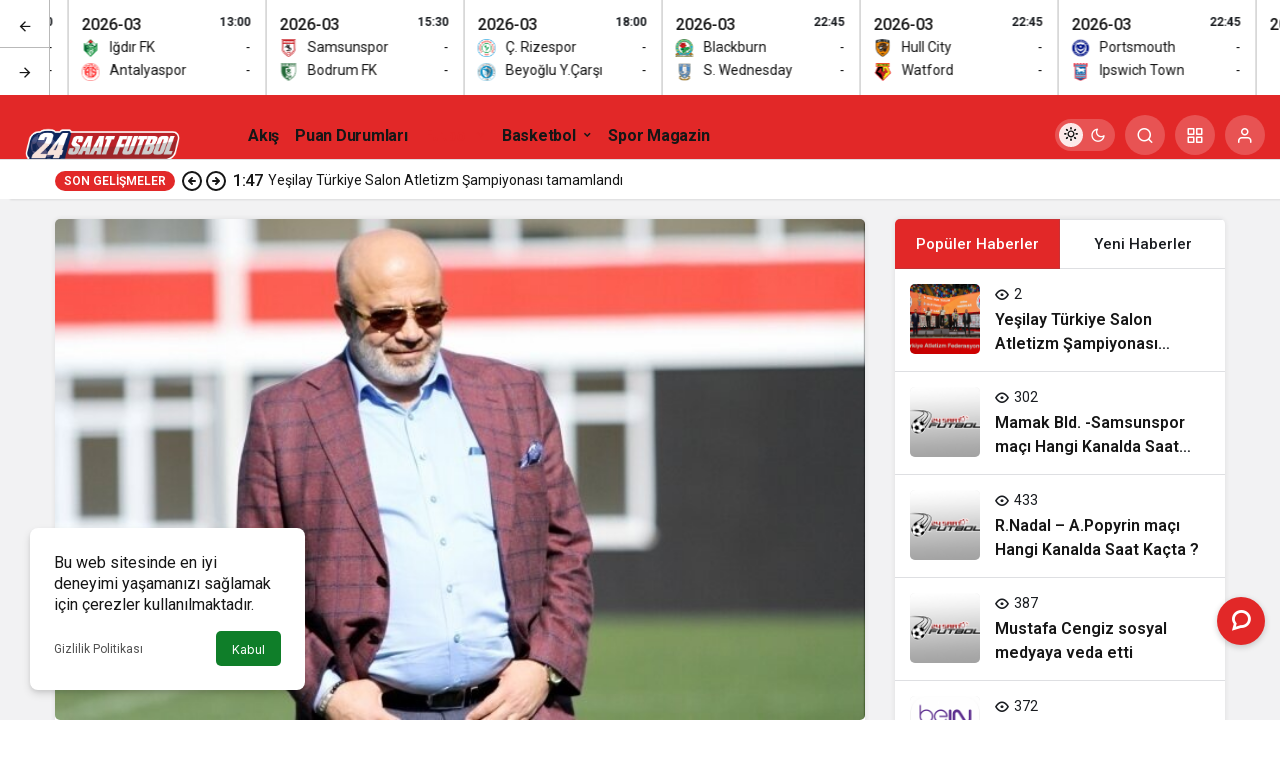

--- FILE ---
content_type: text/html; charset=UTF-8
request_url: http://www.24saatfutbol.com/murat-sancakbu-lig-boyle-gitmez/
body_size: 18472
content:
<!doctype html>
<html lang="tr" prefix="og: http://ogp.me/ns#" class="light-mode">
<head>
	<meta charset="UTF-8">
	<meta http-equiv="X-UA-Compatible" content="IE=edge">
	<meta name="viewport" content="width=device-width, initial-scale=1, minimum-scale=1">
	<link rel="profile" href="https://gmpg.org/xfn/11">
	<title>Murat Sancak:Bu lig böyle gitmez &#8211; 24 Saat Futbol</title>
<meta name='robots' content='max-image-preview:large' />
<link rel='preload' as='style' href='http://www.24saatfutbol.com/wp-content/themes/kanews/assets/css/theme.min.css' />
<link rel='preload' as='style' href='http://www.24saatfutbol.com/wp-content/themes/kanews/assets/css/theme-single.min.css' />
<link rel='preload' as='font' href='http://www.24saatfutbol.com/wp-content/themes/kanews/assets/fonts/icomoon.woff' type='font/woff' crossorigin='anonymous' />
<link rel='dns-prefetch' href='//s.gravatar.com' />
<link rel='dns-prefetch' href='//fonts.googleapis.com' />
<link rel='dns-prefetch' href='//fonts.gstatic.com' />
<link rel='dns-prefetch' href='//cdnjs.cloudflare.com' />
<link rel='dns-prefetch' href='//www.google-analytics.com' />
<link rel="alternate" type="application/rss+xml" title="24 Saat Futbol &raquo; akışı" href="https://www.24saatfutbol.com/feed/" />
<link rel="alternate" type="application/rss+xml" title="24 Saat Futbol &raquo; yorum akışı" href="https://www.24saatfutbol.com/comments/feed/" />
<link rel="alternate" type="application/rss+xml" title="24 Saat Futbol &raquo; Murat Sancak:Bu lig böyle gitmez yorum akışı" href="https://www.24saatfutbol.com/murat-sancakbu-lig-boyle-gitmez/feed/" />
<link rel="alternate" title="oEmbed (JSON)" type="application/json+oembed" href="https://www.24saatfutbol.com/wp-json/oembed/1.0/embed?url=https%3A%2F%2Fwww.24saatfutbol.com%2Fmurat-sancakbu-lig-boyle-gitmez%2F" />
<link rel="alternate" title="oEmbed (XML)" type="text/xml+oembed" href="https://www.24saatfutbol.com/wp-json/oembed/1.0/embed?url=https%3A%2F%2Fwww.24saatfutbol.com%2Fmurat-sancakbu-lig-boyle-gitmez%2F&#038;format=xml" />
<!-- Kanews Theme --><meta name="datePublished" content="2022-02-14T23:38:59+03:00" /><meta name="dateModified" content="2022-02-14T23:38:59+03:00" /><meta name="url" content="https://www.24saatfutbol.com/murat-sancakbu-lig-boyle-gitmez/" /><meta name="articleSection" content="news" /><meta name="articleAuthor" content="Koray Güçlü" /><meta property="article:published_time" content="2022-02-14T23:38:59+03:00" />
<meta property="og:site_name" content="24 Saat Futbol" />
<meta property="og:type" content="article" />
<meta property="og:url" content="https://www.24saatfutbol.com/murat-sancakbu-lig-boyle-gitmez/" /><meta property="og:title" content="Murat Sancak:Bu lig böyle gitmez - 24 Saat Futbol" />
<meta property="twitter:title" content="Murat Sancak:Bu lig böyle gitmez - 24 Saat Futbol" /><meta name="twitter:card" content="summary_large_image" />
<meta property="og:image:width" content="682" />
<meta property="og:image:height" content="422" />
<meta property="og:image" content="https://www.24saatfutbol.com/wp-content/uploads/2022/02/20220214_233807.jpg" />
<meta property="twitter:image" content="https://www.24saatfutbol.com/wp-content/uploads/2022/02/20220214_233807.jpg" />
<!-- /Kanews Theme -->
<style id='wp-img-auto-sizes-contain-inline-css'>
img:is([sizes=auto i],[sizes^="auto," i]){contain-intrinsic-size:3000px 1500px}
/*# sourceURL=wp-img-auto-sizes-contain-inline-css */
</style>
<link rel='stylesheet' id='kanews-theme-css' href='http://www.24saatfutbol.com/wp-content/themes/kanews/assets/css/theme.min.css' media='all' />
<style id='kanews-theme-inline-css'>
 .kanews-post-thumb:before, .kanews-slider-wrapper:not(.slick-initialized):before, .kanews-slide-thumb:before{background-image:url(http://www.24saatfutbol.com/wp-content/uploads/2021/12/08OU25-1160x474-1.svg)}body{font-family:"Roboto", sans-serif !important}@media (min-width:992px){.kanews-post-headline{}}:root{--wp--preset--color--primary:#e22828;--kan-theme-color:#e22828}
/*# sourceURL=kanews-theme-inline-css */
</style>
<link rel='stylesheet' id='kanews-theme-single-css' href='http://www.24saatfutbol.com/wp-content/themes/kanews/assets/css/theme-single.min.css' media='all' />
<style id='kanews-theme-single-inline-css'>
@media (min-width:992px){.kanews-article-title{}}@media (min-width:992px){.kanews-article-title+p{}}@media (min-width:992px){.kanews-article-meta{}}@media (min-width:992px){.kanews-article-content li, .kanews-article-content p, .kanews-article-content{}}
/*# sourceURL=kanews-theme-single-inline-css */
</style>
<link rel='stylesheet' id='kanews-dark-theme-css' href='http://www.24saatfutbol.com/wp-content/themes/kanews/assets/css/dark.min.css' media='all' />
<script src="http://www.24saatfutbol.com/wp-includes/js/jquery/jquery.min.js" id="jquery-core-js"></script>
<script src="http://www.24saatfutbol.com/wp-includes/js/jquery/jquery-migrate.min.js" id="jquery-migrate-js"></script>
<link rel="https://api.w.org/" href="https://www.24saatfutbol.com/wp-json/" /><link rel="alternate" title="JSON" type="application/json" href="https://www.24saatfutbol.com/wp-json/wp/v2/posts/222528" /><meta name="generator" content="WordPress 6.9" />
<link rel="canonical" href="https://www.24saatfutbol.com/murat-sancakbu-lig-boyle-gitmez/" />
<link rel='shortlink' href='https://www.24saatfutbol.com/?p=222528' />
<!-- Admatic interstitial 800x600 Ad Code START --> 
<ins data-publisher="adm-pub-134494974287" data-ad-type="interstitial" class="adm-ads-area" data-ad-network="170396222417" data-ad-sid="209" data-ad-width="800" data-ad-height="600"></ins> <script src="//cdn2.admatic.com.tr/showad/showad.js" async></script> 
<!-- Admatic interstitial 800x600 Ad Code END -->

<!-- Admatic interstitial 320x480 Ad Code START --> 
<ins data-publisher="adm-pub-134494974287" data-ad-type="interstitial" class="adm-ads-area" data-ad-network="170396222417" data-ad-sid="206" data-ad-width="320" data-ad-height="480"></ins> <script src="//cdn2.admatic.com.tr/showad/showad.js" async></script> 
<!-- Admatic interstitial 320x480 Ad Code END

<!-- Admatic inpage x Ad Code START --> 
<ins data-publisher="adm-pub-134494974287" data-ad-type="inpage" class="adm-ads-area" data-ad-network="170396222417" data-ad-sid="600"></ins> <script src="//cdn2.admatic.com.tr/showad/showad.js" async></script> 
<!-- Admatic inpage x Ad Code END -->

<!-- Google tag (gtag.js) -->
<script async src="https://www.googletagmanager.com/gtag/js?id=G-HDSWNNB3T0"></script>
<script>
  window.dataLayer = window.dataLayer || [];
  function gtag(){dataLayer.push(arguments);}
  gtag('js', new Date());

  gtag('config', 'G-HDSWNNB3T0');
</script><script id="kanews-theme-schema" type="application/ld+json">{"@context": "https://schema.org","@graph": [
 {
 "@type": "Organization",
 "@id": "https://www.24saatfutbol.com/#organization",
 "url": "https://www.24saatfutbol.com/",
 "name": "24 Saat Futbol",
 "logo": {
 "@type": "ImageObject",
 "url": "http://www.24saatfutbol.com/wp-content/uploads/2023/09/24sf.png",
 "width": "4000",
 "height": "2250"
 }
 },
 {
 "@type": "ImageObject",
 "@id": "https://www.24saatfutbol.com/murat-sancakbu-lig-boyle-gitmez/#primaryImage",
 "url": "https://www.24saatfutbol.com/wp-content/uploads/2022/02/20220214_233807.jpg",
 "width": 682,
 "height": 422,
 "inLanguage": "tr"
 },
 {
 "@type": "WebSite",
 "@id": "https://www.24saatfutbol.com/#website",
 "url": "https://www.24saatfutbol.com",
 "name": "24 Saat Futbol",
 "description": "SPOR ADINA ARADIĞIN HERŞEY BURADA",
 "publisher": {
 "@id": "https://www.24saatfutbol.com/#organization"
 },
 "inLanguage": "tr",
 "potentialAction": {
 "@type": "SearchAction",
 "target": "https://www.24saatfutbol.com/?s={search_term_string}",
 "query-input": "required name=search_term_string"
 }
 },
 {
 "@type": "WebPage",
 "@id": "https://www.24saatfutbol.com/murat-sancakbu-lig-boyle-gitmez/#webpage",
 "url": "https://www.24saatfutbol.com/murat-sancakbu-lig-boyle-gitmez/",
 "inLanguage": "tr",
 "name": "Murat Sancak:Bu lig böyle gitmez - 24 Saat Futbol",
 "isPartOf": {
 "@id": "https://www.24saatfutbol.com/#website"
 },
 "primaryImageOfPage": {
 "@id": "https://www.24saatfutbol.com/murat-sancakbu-lig-boyle-gitmez/#primaryImage"
 }
 },
 {
 "@id": "#post-222528",
 "@type": "NewsArticle",
 "headline": "Murat Sancak:Bu lig böyle gitmez - 24 Saat Futbol",
 "url": "https://www.24saatfutbol.com/murat-sancakbu-lig-boyle-gitmez/",
 "isPartOf": {
 "@id": "https://www.24saatfutbol.com/murat-sancakbu-lig-boyle-gitmez/#webpage"
 },
 "inLanguage": "tr",
 "author": {
 "@type": "Person",
 "name": "Koray Güçlü",
 "url": "https://www.24saatfutbol.com/author/"
 },
 "keywords": [
 "Adana Demirspor",
 "Adana Demirspor – Beşiktaş",
 "murat sancak"
 ],
 "articleSection": "Adana Demirspor",
 "datePublished": "2022-02-14T23:38:59+03:00",
 "dateModified": "2022-02-14T23:38:59+03:00",
 "publisher": {
 "@id": "https://www.24saatfutbol.com/#organization"
 },
 "image": {
 "@id": "https://www.24saatfutbol.com/murat-sancakbu-lig-boyle-gitmez/#primaryImage"
 },
 "mainEntityOfPage": {
 "@id": "https://www.24saatfutbol.com/murat-sancakbu-lig-boyle-gitmez/#webpage"
 }
 }
]}</script>
<script id="kanews-schema-breadcrumb" type="application/ld+json">{
 "@context": "http://schema.org",
 "@type": "BreadcrumbList",
 "id": "https://www.24saatfutbol.com/murat-sancakbu-lig-boyle-gitmez#breadcrumb",
 "itemListElement": [
 {
 "@type": "ListItem",
 "position": 1,
 "item": {
 "@id": "http://www.24saatfutbol.com",
 "name": "Haberler"
 }
 },
 {
 "@type": "ListItem",
 "position": 2,
 "item": {
 "@id": "https://www.24saatfutbol.com/category/adana-demirspor-spor-toto-super-lig/",
 "name": "Adana Demirspor"
 }
 },
 {
 "@type": "ListItem",
 "position": 3,
 "item": {
 "@id": "https://www.24saatfutbol.com/murat-sancakbu-lig-boyle-gitmez/",
 "name": "Murat Sancak:Bu lig b\u00f6yle gitmez"
 }
 }
 ]
}</script><meta name="theme-color" content="#e22828" />
			<meta name="msapplication-navbutton-color" content="#e22828">
      <meta name="apple-mobile-web-app-status-bar-style" content="#e22828"><style id='global-styles-inline-css'>
:root{--wp--preset--aspect-ratio--square: 1;--wp--preset--aspect-ratio--4-3: 4/3;--wp--preset--aspect-ratio--3-4: 3/4;--wp--preset--aspect-ratio--3-2: 3/2;--wp--preset--aspect-ratio--2-3: 2/3;--wp--preset--aspect-ratio--16-9: 16/9;--wp--preset--aspect-ratio--9-16: 9/16;--wp--preset--color--black: #000000;--wp--preset--color--cyan-bluish-gray: #abb8c3;--wp--preset--color--white: #ffffff;--wp--preset--color--pale-pink: #f78da7;--wp--preset--color--vivid-red: #cf2e2e;--wp--preset--color--luminous-vivid-orange: #ff6900;--wp--preset--color--luminous-vivid-amber: #fcb900;--wp--preset--color--light-green-cyan: #7bdcb5;--wp--preset--color--vivid-green-cyan: #00d084;--wp--preset--color--pale-cyan-blue: #8ed1fc;--wp--preset--color--vivid-cyan-blue: #0693e3;--wp--preset--color--vivid-purple: #9b51e0;--wp--preset--gradient--vivid-cyan-blue-to-vivid-purple: linear-gradient(135deg,rgb(6,147,227) 0%,rgb(155,81,224) 100%);--wp--preset--gradient--light-green-cyan-to-vivid-green-cyan: linear-gradient(135deg,rgb(122,220,180) 0%,rgb(0,208,130) 100%);--wp--preset--gradient--luminous-vivid-amber-to-luminous-vivid-orange: linear-gradient(135deg,rgb(252,185,0) 0%,rgb(255,105,0) 100%);--wp--preset--gradient--luminous-vivid-orange-to-vivid-red: linear-gradient(135deg,rgb(255,105,0) 0%,rgb(207,46,46) 100%);--wp--preset--gradient--very-light-gray-to-cyan-bluish-gray: linear-gradient(135deg,rgb(238,238,238) 0%,rgb(169,184,195) 100%);--wp--preset--gradient--cool-to-warm-spectrum: linear-gradient(135deg,rgb(74,234,220) 0%,rgb(151,120,209) 20%,rgb(207,42,186) 40%,rgb(238,44,130) 60%,rgb(251,105,98) 80%,rgb(254,248,76) 100%);--wp--preset--gradient--blush-light-purple: linear-gradient(135deg,rgb(255,206,236) 0%,rgb(152,150,240) 100%);--wp--preset--gradient--blush-bordeaux: linear-gradient(135deg,rgb(254,205,165) 0%,rgb(254,45,45) 50%,rgb(107,0,62) 100%);--wp--preset--gradient--luminous-dusk: linear-gradient(135deg,rgb(255,203,112) 0%,rgb(199,81,192) 50%,rgb(65,88,208) 100%);--wp--preset--gradient--pale-ocean: linear-gradient(135deg,rgb(255,245,203) 0%,rgb(182,227,212) 50%,rgb(51,167,181) 100%);--wp--preset--gradient--electric-grass: linear-gradient(135deg,rgb(202,248,128) 0%,rgb(113,206,126) 100%);--wp--preset--gradient--midnight: linear-gradient(135deg,rgb(2,3,129) 0%,rgb(40,116,252) 100%);--wp--preset--font-size--small: 13px;--wp--preset--font-size--medium: 20px;--wp--preset--font-size--large: 36px;--wp--preset--font-size--x-large: 42px;--wp--preset--spacing--20: 0.44rem;--wp--preset--spacing--30: 0.67rem;--wp--preset--spacing--40: 1rem;--wp--preset--spacing--50: 1.5rem;--wp--preset--spacing--60: 2.25rem;--wp--preset--spacing--70: 3.38rem;--wp--preset--spacing--80: 5.06rem;--wp--preset--shadow--natural: 6px 6px 9px rgba(0, 0, 0, 0.2);--wp--preset--shadow--deep: 12px 12px 50px rgba(0, 0, 0, 0.4);--wp--preset--shadow--sharp: 6px 6px 0px rgba(0, 0, 0, 0.2);--wp--preset--shadow--outlined: 6px 6px 0px -3px rgb(255, 255, 255), 6px 6px rgb(0, 0, 0);--wp--preset--shadow--crisp: 6px 6px 0px rgb(0, 0, 0);}:where(.is-layout-flex){gap: 0.5em;}:where(.is-layout-grid){gap: 0.5em;}body .is-layout-flex{display: flex;}.is-layout-flex{flex-wrap: wrap;align-items: center;}.is-layout-flex > :is(*, div){margin: 0;}body .is-layout-grid{display: grid;}.is-layout-grid > :is(*, div){margin: 0;}:where(.wp-block-columns.is-layout-flex){gap: 2em;}:where(.wp-block-columns.is-layout-grid){gap: 2em;}:where(.wp-block-post-template.is-layout-flex){gap: 1.25em;}:where(.wp-block-post-template.is-layout-grid){gap: 1.25em;}.has-black-color{color: var(--wp--preset--color--black) !important;}.has-cyan-bluish-gray-color{color: var(--wp--preset--color--cyan-bluish-gray) !important;}.has-white-color{color: var(--wp--preset--color--white) !important;}.has-pale-pink-color{color: var(--wp--preset--color--pale-pink) !important;}.has-vivid-red-color{color: var(--wp--preset--color--vivid-red) !important;}.has-luminous-vivid-orange-color{color: var(--wp--preset--color--luminous-vivid-orange) !important;}.has-luminous-vivid-amber-color{color: var(--wp--preset--color--luminous-vivid-amber) !important;}.has-light-green-cyan-color{color: var(--wp--preset--color--light-green-cyan) !important;}.has-vivid-green-cyan-color{color: var(--wp--preset--color--vivid-green-cyan) !important;}.has-pale-cyan-blue-color{color: var(--wp--preset--color--pale-cyan-blue) !important;}.has-vivid-cyan-blue-color{color: var(--wp--preset--color--vivid-cyan-blue) !important;}.has-vivid-purple-color{color: var(--wp--preset--color--vivid-purple) !important;}.has-black-background-color{background-color: var(--wp--preset--color--black) !important;}.has-cyan-bluish-gray-background-color{background-color: var(--wp--preset--color--cyan-bluish-gray) !important;}.has-white-background-color{background-color: var(--wp--preset--color--white) !important;}.has-pale-pink-background-color{background-color: var(--wp--preset--color--pale-pink) !important;}.has-vivid-red-background-color{background-color: var(--wp--preset--color--vivid-red) !important;}.has-luminous-vivid-orange-background-color{background-color: var(--wp--preset--color--luminous-vivid-orange) !important;}.has-luminous-vivid-amber-background-color{background-color: var(--wp--preset--color--luminous-vivid-amber) !important;}.has-light-green-cyan-background-color{background-color: var(--wp--preset--color--light-green-cyan) !important;}.has-vivid-green-cyan-background-color{background-color: var(--wp--preset--color--vivid-green-cyan) !important;}.has-pale-cyan-blue-background-color{background-color: var(--wp--preset--color--pale-cyan-blue) !important;}.has-vivid-cyan-blue-background-color{background-color: var(--wp--preset--color--vivid-cyan-blue) !important;}.has-vivid-purple-background-color{background-color: var(--wp--preset--color--vivid-purple) !important;}.has-black-border-color{border-color: var(--wp--preset--color--black) !important;}.has-cyan-bluish-gray-border-color{border-color: var(--wp--preset--color--cyan-bluish-gray) !important;}.has-white-border-color{border-color: var(--wp--preset--color--white) !important;}.has-pale-pink-border-color{border-color: var(--wp--preset--color--pale-pink) !important;}.has-vivid-red-border-color{border-color: var(--wp--preset--color--vivid-red) !important;}.has-luminous-vivid-orange-border-color{border-color: var(--wp--preset--color--luminous-vivid-orange) !important;}.has-luminous-vivid-amber-border-color{border-color: var(--wp--preset--color--luminous-vivid-amber) !important;}.has-light-green-cyan-border-color{border-color: var(--wp--preset--color--light-green-cyan) !important;}.has-vivid-green-cyan-border-color{border-color: var(--wp--preset--color--vivid-green-cyan) !important;}.has-pale-cyan-blue-border-color{border-color: var(--wp--preset--color--pale-cyan-blue) !important;}.has-vivid-cyan-blue-border-color{border-color: var(--wp--preset--color--vivid-cyan-blue) !important;}.has-vivid-purple-border-color{border-color: var(--wp--preset--color--vivid-purple) !important;}.has-vivid-cyan-blue-to-vivid-purple-gradient-background{background: var(--wp--preset--gradient--vivid-cyan-blue-to-vivid-purple) !important;}.has-light-green-cyan-to-vivid-green-cyan-gradient-background{background: var(--wp--preset--gradient--light-green-cyan-to-vivid-green-cyan) !important;}.has-luminous-vivid-amber-to-luminous-vivid-orange-gradient-background{background: var(--wp--preset--gradient--luminous-vivid-amber-to-luminous-vivid-orange) !important;}.has-luminous-vivid-orange-to-vivid-red-gradient-background{background: var(--wp--preset--gradient--luminous-vivid-orange-to-vivid-red) !important;}.has-very-light-gray-to-cyan-bluish-gray-gradient-background{background: var(--wp--preset--gradient--very-light-gray-to-cyan-bluish-gray) !important;}.has-cool-to-warm-spectrum-gradient-background{background: var(--wp--preset--gradient--cool-to-warm-spectrum) !important;}.has-blush-light-purple-gradient-background{background: var(--wp--preset--gradient--blush-light-purple) !important;}.has-blush-bordeaux-gradient-background{background: var(--wp--preset--gradient--blush-bordeaux) !important;}.has-luminous-dusk-gradient-background{background: var(--wp--preset--gradient--luminous-dusk) !important;}.has-pale-ocean-gradient-background{background: var(--wp--preset--gradient--pale-ocean) !important;}.has-electric-grass-gradient-background{background: var(--wp--preset--gradient--electric-grass) !important;}.has-midnight-gradient-background{background: var(--wp--preset--gradient--midnight) !important;}.has-small-font-size{font-size: var(--wp--preset--font-size--small) !important;}.has-medium-font-size{font-size: var(--wp--preset--font-size--medium) !important;}.has-large-font-size{font-size: var(--wp--preset--font-size--large) !important;}.has-x-large-font-size{font-size: var(--wp--preset--font-size--x-large) !important;}
/*# sourceURL=global-styles-inline-css */
</style>
</head>

<body class="wp-singular post-template-default single single-post postid-222528 single-format-standard wp-theme-kanews kanews-theme-by-kanthemes category-833 single-layout-box">
		<div id="page" class="site-wrapper">
		
			<div id='kanews-top' class='kanews-ticker-y hidden-mobile k23j-k-r14' data-slick='{"slidesToShow":6,"responsive":[{"breakpoint":992,"settings":{"slidesToShow":3}},{"breakpoint":525,"settings":{"slidesToShow":2}}]}'><div id='kanews-loader'><div class='kanews-loader-2 kanews-loader-sm'>Loading...</div></div><a href="https://www.24saatfutbol.com/canli-skor/" class="kanews-inline-card-item no-gutters">
								<div class="kanews-inline-card-summary col">
									<div class="kanews-inline-card-title d-flex justify-content-between"><div>2026-03</div><span class="kanews-gc-label color-dark">20:30</span></div>
									<div class="kanews-inline-card-content">
										<div class="kanews-inline-card-content-item d-flex justify-content-between">
											<div><img loading="lazy" class="kanews-lazy" src="[data-uri]" data-src="https://secure.cache.images.core.optasports.com/soccer/teams/30x30/uuid_2yab38jdfl0gk2tei1mq40o06.png?v=1.135.1&gis=mk" width="18" height="18" alt="logo" />Trabzonspor</div>
											<div>-</div>
										</div>
										<div class="kanews-inline-card-content-item d-flex justify-content-between">
											<div><img loading="lazy" class="kanews-lazy" src="[data-uri]" data-src="https://secure.cache.images.core.optasports.com/soccer/teams/30x30/uuid_a5bkngim6o6j7y2ngq8yytt3l.png?v=1.135.1&gis=mk" width="18" height="18" alt="logo" />Fethiyespor</div>
											<div>-</div>
										</div>
									</div>
								</div></a><a href="https://www.24saatfutbol.com/canli-skor/" class="kanews-inline-card-item no-gutters">
								<div class="kanews-inline-card-summary col">
									<div class="kanews-inline-card-title d-flex justify-content-between"><div>2026-03</div><span class="kanews-gc-label color-dark">13:00</span></div>
									<div class="kanews-inline-card-content">
										<div class="kanews-inline-card-content-item d-flex justify-content-between">
											<div><img loading="lazy" class="kanews-lazy" src="[data-uri]" data-src="https://secure.cache.images.core.optasports.com/soccer/teams/30x30/uuid_oixiuu0oh03xkgfdrnpnv1uc.png?v=1.135.1&gis=mk" width="18" height="18" alt="logo" />Iğdır FK</div>
											<div>-</div>
										</div>
										<div class="kanews-inline-card-content-item d-flex justify-content-between">
											<div><img loading="lazy" class="kanews-lazy" src="[data-uri]" data-src="https://secure.cache.images.core.optasports.com/soccer/teams/30x30/uuid_9irsyv431fpuqhqtfq9iwxf2u.png?v=1.135.1&gis=mk" width="18" height="18" alt="logo" />Antalyaspor</div>
											<div>-</div>
										</div>
									</div>
								</div></a><a href="https://www.24saatfutbol.com/canli-skor/" class="kanews-inline-card-item no-gutters">
								<div class="kanews-inline-card-summary col">
									<div class="kanews-inline-card-title d-flex justify-content-between"><div>2026-03</div><span class="kanews-gc-label color-dark">15:30</span></div>
									<div class="kanews-inline-card-content">
										<div class="kanews-inline-card-content-item d-flex justify-content-between">
											<div><img loading="lazy" class="kanews-lazy" src="[data-uri]" data-src="https://secure.cache.images.core.optasports.com/soccer/teams/30x30/uuid_dpsnqu7pd2b0shfzjyn5j1znf.png?v=1.135.1&gis=mk" width="18" height="18" alt="logo" />Samsunspor</div>
											<div>-</div>
										</div>
										<div class="kanews-inline-card-content-item d-flex justify-content-between">
											<div><img loading="lazy" class="kanews-lazy" src="[data-uri]" data-src="https://secure.cache.images.core.optasports.com/soccer/teams/30x30/uuid_2wewa9ecjudncv3fs8d3ind9l.png?v=1.135.1&gis=mk" width="18" height="18" alt="logo" />Bodrum FK</div>
											<div>-</div>
										</div>
									</div>
								</div></a><a href="https://www.24saatfutbol.com/canli-skor/" class="kanews-inline-card-item no-gutters">
								<div class="kanews-inline-card-summary col">
									<div class="kanews-inline-card-title d-flex justify-content-between"><div>2026-03</div><span class="kanews-gc-label color-dark">18:00</span></div>
									<div class="kanews-inline-card-content">
										<div class="kanews-inline-card-content-item d-flex justify-content-between">
											<div><img loading="lazy" class="kanews-lazy" src="[data-uri]" data-src="https://secure.cache.images.core.optasports.com/soccer/teams/30x30/uuid_1lbrlj3uu8wi2h9j79snuoae4.png?v=1.135.1&gis=mk" width="18" height="18" alt="logo" />Ç. Rizespor</div>
											<div>-</div>
										</div>
										<div class="kanews-inline-card-content-item d-flex justify-content-between">
											<div><img loading="lazy" class="kanews-lazy" src="[data-uri]" data-src="https://secure.cache.images.core.optasports.com/soccer/teams/30x30/uuid_8ezmcu1udk9yizomi4bk9eoza.png?v=1.135.1&gis=mk" width="18" height="18" alt="logo" />Beyoğlu Y.Çarşı</div>
											<div>-</div>
										</div>
									</div>
								</div></a><a href="https://www.24saatfutbol.com/canli-skor/" class="kanews-inline-card-item no-gutters">
								<div class="kanews-inline-card-summary col">
									<div class="kanews-inline-card-title d-flex justify-content-between"><div>2026-03</div><span class="kanews-gc-label color-dark">22:45</span></div>
									<div class="kanews-inline-card-content">
										<div class="kanews-inline-card-content-item d-flex justify-content-between">
											<div><img loading="lazy" class="kanews-lazy" src="[data-uri]" data-src="https://secure.cache.images.core.optasports.com/soccer/teams/30x30/uuid_ep3im6aygoatju4u3ws8v3mog.png?v=1.135.1&gis=mk" width="18" height="18" alt="logo" />Blackburn</div>
											<div>-</div>
										</div>
										<div class="kanews-inline-card-content-item d-flex justify-content-between">
											<div><img loading="lazy" class="kanews-lazy" src="[data-uri]" data-src="https://secure.cache.images.core.optasports.com/soccer/teams/30x30/uuid_1musyruv2ufjrjnj6gvdbr8kt.png?v=1.135.1&gis=mk" width="18" height="18" alt="logo" />S. Wednesday</div>
											<div>-</div>
										</div>
									</div>
								</div></a><a href="https://www.24saatfutbol.com/canli-skor/" class="kanews-inline-card-item no-gutters">
								<div class="kanews-inline-card-summary col">
									<div class="kanews-inline-card-title d-flex justify-content-between"><div>2026-03</div><span class="kanews-gc-label color-dark">22:45</span></div>
									<div class="kanews-inline-card-content">
										<div class="kanews-inline-card-content-item d-flex justify-content-between">
											<div><img loading="lazy" class="kanews-lazy" src="[data-uri]" data-src="https://secure.cache.images.core.optasports.com/soccer/teams/30x30/uuid_f0figafm2v9h8ofo6slajj7xf.png?v=1.135.1&gis=mk" width="18" height="18" alt="logo" />Hull City</div>
											<div>-</div>
										</div>
										<div class="kanews-inline-card-content-item d-flex justify-content-between">
											<div><img loading="lazy" class="kanews-lazy" src="[data-uri]" data-src="https://secure.cache.images.core.optasports.com/soccer/teams/30x30/uuid_4t83rqbdbekinxl5fz2ygsyta.png?v=1.135.1&gis=mk" width="18" height="18" alt="logo" />Watford</div>
											<div>-</div>
										</div>
									</div>
								</div></a><a href="https://www.24saatfutbol.com/canli-skor/" class="kanews-inline-card-item no-gutters">
								<div class="kanews-inline-card-summary col">
									<div class="kanews-inline-card-title d-flex justify-content-between"><div>2026-03</div><span class="kanews-gc-label color-dark">22:45</span></div>
									<div class="kanews-inline-card-content">
										<div class="kanews-inline-card-content-item d-flex justify-content-between">
											<div><img loading="lazy" class="kanews-lazy" src="[data-uri]" data-src="https://secure.cache.images.core.optasports.com/soccer/teams/30x30/uuid_80jtkz2echk6yyyb9e2595cxr.png?v=1.135.1&gis=mk" width="18" height="18" alt="logo" />Portsmouth</div>
											<div>-</div>
										</div>
										<div class="kanews-inline-card-content-item d-flex justify-content-between">
											<div><img loading="lazy" class="kanews-lazy" src="[data-uri]" data-src="https://secure.cache.images.core.optasports.com/soccer/teams/30x30/uuid_8b523ujgl21tbc01me65q0aoh.png?v=1.135.1&gis=mk" width="18" height="18" alt="logo" />Ipswich Town</div>
											<div>-</div>
										</div>
									</div>
								</div></a><a href="https://www.24saatfutbol.com/canli-skor/" class="kanews-inline-card-item no-gutters">
								<div class="kanews-inline-card-summary col">
									<div class="kanews-inline-card-title d-flex justify-content-between"><div>2026-03</div><span class="kanews-gc-label color-dark">22:45</span></div>
									<div class="kanews-inline-card-content">
										<div class="kanews-inline-card-content-item d-flex justify-content-between">
											<div><img loading="lazy" class="kanews-lazy" src="[data-uri]" data-src="https://secure.cache.images.core.optasports.com/soccer/teams/30x30/uuid_bws31egwjda253q9lvykgnivo.png?v=1.135.1&gis=mk" width="18" height="18" alt="logo" />Sheffield Utd</div>
											<div>-</div>
										</div>
										<div class="kanews-inline-card-content-item d-flex justify-content-between">
											<div><img loading="lazy" class="kanews-lazy" src="[data-uri]" data-src="https://secure.cache.images.core.optasports.com/soccer/teams/30x30/uuid_ahm0t06rup1bkd9z0mxl2lmph.png?v=1.135.1&gis=mk" width="18" height="18" alt="logo" />Oxford Utd</div>
											<div>-</div>
										</div>
									</div>
								</div></a><a href="https://www.24saatfutbol.com/canli-skor/" class="kanews-inline-card-item no-gutters">
								<div class="kanews-inline-card-summary col">
									<div class="kanews-inline-card-title d-flex justify-content-between"><div>2026-03</div><span class="kanews-gc-label color-dark">22:45</span></div>
									<div class="kanews-inline-card-content">
										<div class="kanews-inline-card-content-item d-flex justify-content-between">
											<div><img loading="lazy" class="kanews-lazy" src="[data-uri]" data-src="https://secure.cache.images.core.optasports.com/soccer/teams/30x30/uuid_ej5er0oyngdw138yuumwqbyqt.png?v=1.135.1&gis=mk" width="18" height="18" alt="logo" />Bologna</div>
											<div>-</div>
										</div>
										<div class="kanews-inline-card-content-item d-flex justify-content-between">
											<div><img loading="lazy" class="kanews-lazy" src="[data-uri]" data-src="https://secure.cache.images.core.optasports.com/soccer/teams/30x30/uuid_9dntj5dioj5ex52yrgwzxrq9l.png?v=1.135.1&gis=mk" width="18" height="18" alt="logo" />Milan</div>
											<div>-</div>
										</div>
									</div>
								</div></a></div><div class="site-head site-head-2 head-height-3 ">

  <header id="header" class="site-header">

    <div class="site-header-wrapper  site-navbar-wrapper-fixed">
                          
      <div class="site-header-top header-skin-dark">
        <div class="container-fluid">
          <div class="row site-row justify-content-between align-items-center">

            <div class="col-auto">
              <div class="site-header-top-left d-flex align-items-center gap-1">
                <button aria-label="Menü" class="site-mobil-menu-btn hidden-desktop" data-toggle="site-mobile-menu"><svg class="icon-90deg" width="28" height="28" xmlns="http://www.w3.org/2000/svg" viewBox="0 0 24 24" id="bars"><path fill="currentColor" d="M5,12a1,1,0,0,0-1,1v8a1,1,0,0,0,2,0V13A1,1,0,0,0,5,12ZM10,2A1,1,0,0,0,9,3V21a1,1,0,0,0,2,0V3A1,1,0,0,0,10,2ZM20,16a1,1,0,0,0-1,1v4a1,1,0,0,0,2,0V17A1,1,0,0,0,20,16ZM15,8a1,1,0,0,0-1,1V21a1,1,0,0,0,2,0V9A1,1,0,0,0,15,8Z"></path></svg></button>
                
                <div class="site-header-logo"><a href="http://www.24saatfutbol.com/" title="24 Saat Futbol"><img class="logo-light" src="http://www.24saatfutbol.com/wp-content/uploads/2023/09/24sf.png" alt="" width="4000" height="2250" /></a></div>                              </div>
            </div>

            <nav id="navbar" class="site-navbar hidden-mobile col">
              <div class="container">
                <div class="navbar-row">
                                    <ul id="menu-yeni" class="site-navbar-nav"><li id="menu-item-219000" class="menu-item menu-item-type-post_type menu-item-object-page menu-item-219000"><a href="https://www.24saatfutbol.com/akis/"><span>Akış</span></a></li>
<li id="menu-item-219001" class="menu-item menu-item-type-post_type menu-item-object-page menu-item-219001"><a href="https://www.24saatfutbol.com/puan-durumlari/"><span>Puan Durumları</span></a></li>
<li id="menu-item-219002" class="menu-item menu-item-type-taxonomy menu-item-object-category current-post-ancestor current-menu-parent current-post-parent menu-item-has-children menu-item-219002"><a href="https://www.24saatfutbol.com/category/futbol/"><span>Futbol</span></a>
<ul class="sub-menu">
	<li id="menu-item-219005" class="menu-item menu-item-type-taxonomy menu-item-object-category current-post-ancestor current-menu-parent current-post-parent menu-item-219005"><a href="https://www.24saatfutbol.com/category/spor-toto-super-lig/"><span>Spor Toto Süper Lig</span></a></li>
</ul>
</li>
<li id="menu-item-219003" class="menu-item menu-item-type-taxonomy menu-item-object-category menu-item-has-children menu-item-219003"><a href="https://www.24saatfutbol.com/category/basketbol/"><span>Basketbol</span></a>
<ul class="sub-menu">
	<li id="menu-item-219006" class="menu-item menu-item-type-taxonomy menu-item-object-category menu-item-219006"><a href="https://www.24saatfutbol.com/category/thy-euroleague/"><span>EuroLeague</span></a></li>
	<li id="menu-item-219007" class="menu-item menu-item-type-taxonomy menu-item-object-category menu-item-219007"><a href="https://www.24saatfutbol.com/category/ing-basketbol-super-ligi/"><span>ING Basketbol Süper Ligi</span></a></li>
	<li id="menu-item-219008" class="menu-item menu-item-type-taxonomy menu-item-object-category menu-item-219008"><a href="https://www.24saatfutbol.com/category/nba/"><span>NBA</span></a></li>
</ul>
</li>
<li id="menu-item-240325" class="menu-item menu-item-type-taxonomy menu-item-object-category menu-item-240325"><a href="https://www.24saatfutbol.com/category/spor-magazin/"><span>Spor Magazin</span></a></li>
</ul>                  
                </div>
              </div>
            </nav>

            <div class="col-auto">
              <div class="site-header-top-right align-items-center">
                <div class="hidden-mobile"><div class="kanews-mode-change" tabindex="0" role="switch" aria-label="Mod Değiştir" aria-checked="false"><div class="kanews-switch-button" aria-hidden="true"><div class="kanews-switch" aria-hidden="true"></div></div></div></div>
                                                                  <div id="site-header-search" class="kanews-ajax-search-wrapper hidden-mobile"> <button aria-label="Arama Yap" class="header-btn-icon" data-toggle="site-header-search-wrapper"><i class="icon-search"></i></button>
		<div id="site-header-search-wrapper" class="is-hidden"><form role="search" method="get" class="site-header-search-form" action="https://www.24saatfutbol.com/">
		<input class="kanews-ajax-search" type="text" placeholder="Aramak istediğiniz kelimeyi yazın.." value="" name="s" />
		<button aria-label="Arama Yap type="submit"><span class="icon-search icon-2x"></span></button><p>Aradığınız kelimeyi yazın ve entera basın, kapatmak için esc butonuna tıklayın.</p>
		<div id="kanews-loader"></div></form><div class="kanews-popup-close-btn search-close-btn"><i class="icon-close"></i></div></div></div>                                <div class="site-header-action "><button role="button" aria-expanded="false" data-toggle="site-header-action-content" aria-label="Servisler" class="header-btn-icon"><i aria-hidden="true" class="icon-grid"></i></button><div id="site-header-action-content"><div class="site-header-action-wrapper kanews-scroll site-header-action-style2"><button data-toggle="site-header-action-content" aria-label="Kapat"><i class="icon-close"></i></button><div class="site-header-action-btn-group"><div class="onjkln2">Hızlı Erişim</div><a href="https://www.24saatfutbol.com/canli-skor/"   class="site-header-action-btn"><div class="site-header-action-btn-wrapper" ><div class="site-header-action-icon bg-primary" ><i class="icon-article"></i></div><div class="site-header-action-content"><div class="site-header-action-name">Maç Merkezi</div><div class="site-header-action-desc truncate truncate-2">Geçmiş veya gelecek maçları yakından takip edebilirsiniz.</div></div></div></a><a href="https://www.24saatfutbol.com/puan-durumlari/"   class="site-header-action-btn"><div class="site-header-action-btn-wrapper" ><div class="site-header-action-icon bg-primary" ><i class="icon-article"></i></div><div class="site-header-action-content"><div class="site-header-action-name">Puan Durumları</div><div class="site-header-action-desc truncate truncate-2">Liglerde son görünüm!</div></div></div></a><a href="https://www.24saatfutbol.com/covid-19-gelismeleri/"   class="site-header-action-btn"><div class="site-header-action-btn-wrapper" ><div class="site-header-action-icon bg-primary" ><i class="icon-view"></i></div><div class="site-header-action-content"><div class="site-header-action-name">Covid 19</div><div class="site-header-action-desc truncate truncate-2">Pandemi ile alakalı son durum!</div></div></div></a><a href="https://www.24saatfutbol.com/gazete-mansetleri/"   class="site-header-action-btn"><div class="site-header-action-btn-wrapper" ><div class="site-header-action-icon bg-primary" ><i class="icon-newspaper"></i></div><div class="site-header-action-content"><div class="site-header-action-name">Gazete Manşetleri</div><div class="site-header-action-desc truncate truncate-2">Günün manşetlerine göz atın!</div></div></div></a></div></div></div></div>                <button data-toggle="kanews-modal-login" aria-label="Giriş Yap" class="header-btn-icon"><i class="icon-user"></i></button>                              </div>
            </div>

          </div>
        </div>
      </div>
      
              <div class="extra-sub bn-bar hidden-mobile">
          <div class="site-subheader">
            <div class="container">
              <div class="row site-row align-items-center">
                <div class="col-12">
                  <div class="site-subheader-left">
                                    <div class="kanews-ticker-wrapper col pr-0"><div class="row no-gutters"><div class="col-auto"><div class="kanews-ticker-heading"><span>Son Gelişmeler</span></div></div><div class="kanews-ticker-control col-auto"><button class="kanews-ticker-prev" aria-label="Önceki"><svg width="24" height="24" xmlns="http://www.w3.org/2000/svg" viewBox="0 0 24 24" id="arrow-circle-left"><path fill="currentColor" d="M8.29,11.29a1,1,0,0,0-.21.33,1,1,0,0,0,0,.76,1,1,0,0,0,.21.33l3,3a1,1,0,0,0,1.42-1.42L11.41,13H15a1,1,0,0,0,0-2H11.41l1.3-1.29a1,1,0,0,0,0-1.42,1,1,0,0,0-1.42,0ZM2,12A10,10,0,1,0,12,2,10,10,0,0,0,2,12Zm18,0a8,8,0,1,1-8-8A8,8,0,0,1,20,12Z"></path></svg></button><button aria-label="Sonraki" class="kanews-ticker-next"><svg width="24" height="24" xmlns="http://www.w3.org/2000/svg" viewBox="0 0 24 24" id="arrow-circle-right"><path fill="currentColor" d="M15.71,12.71a1,1,0,0,0,.21-.33,1,1,0,0,0,0-.76,1,1,0,0,0-.21-.33l-3-3a1,1,0,0,0-1.42,1.42L12.59,11H9a1,1,0,0,0,0,2h3.59l-1.3,1.29a1,1,0,0,0,0,1.42,1,1,0,0,0,1.42,0ZM22,12A10,10,0,1,0,12,22,10,10,0,0,0,22,12ZM4,12a8,8,0,1,1,8,8A8,8,0,0,1,4,12Z"></path></svg></button></div><div class="kanews-ticker col"><ul class="kanews-ticker-slider"><li><a href="https://www.24saatfutbol.com/yesilay-turkiye-salon-atletizm-sampiyonasi-tamamlandi/"><span class="kanews-ticker-date hidden-mobile">1:47 </span> <div class="kanews-ticker-title truncate truncate-1">Yeşilay Türkiye Salon Atletizm Şampiyonası tamamlandı</div></a></li><li><a href="https://www.24saatfutbol.com/uec-2026-avrupa-pist-bisikleti-sampiyonasinda-rekorla-dolu-ikinci-gun/"><span class="kanews-ticker-date hidden-mobile">1:44 </span> <div class="kanews-ticker-title truncate truncate-1">UEC 2026 Avrupa Pist Bisikleti Şampiyonası’nda Rekorla Dolu İkinci Gün</div></a></li><li><a href="https://www.24saatfutbol.com/albacete-barcelona-maci-hangi-kanalda-saat-kacta-yayinlanacak/"><span class="kanews-ticker-date hidden-mobile">1:42 </span> <div class="kanews-ticker-title truncate truncate-1">Albacete &#8211; Barcelona maçı Hangi Kanalda Saat Kaçta Yayınlanacak?</div></a></li><li><a href="https://www.24saatfutbol.com/bologna-milan-maci-hangi-kanalda-saat-kacta-yayinlanacak-4/"><span class="kanews-ticker-date hidden-mobile">1:41 </span> <div class="kanews-ticker-title truncate truncate-1">Bologna-Milan maçı Hangi Kanalda Saat Kaçta Yayınlanacak?</div></a></li><li><a href="https://www.24saatfutbol.com/barcelona-fenerbahce-beko-maci-hangi-kanalda-saat-kacta-yayinlanacak-4/"><span class="kanews-ticker-date hidden-mobile">1:39 </span> <div class="kanews-ticker-title truncate truncate-1">Barcelona &#8211; Fenerbahçe Beko maçı Hangi Kanalda Saat Kaçta Yayınlanacak?</div></a></li></ul></div></div></div>                  </div>
                </div>
              </div>
            </div>
          </div>
        </div>
                </div>

    

  </header>

</div>			
				<main id="main" class="site-main">
			<div class="container">
				<div class="row">
					<div class="site-main-wrapper">
						<div class="site-main-inner d-flex flex-wrap">
							
							<div class="d-flex flex-wrap">
<div class="col-12 col-lg-9 kanews-sticky kgs2 mb-1">
	<article id="post-222528" class="kanews-article kanews-section-box kanews-article-2 post-222528 post type-post status-publish format-standard has-post-thumbnail hentry category-adana-demirspor-spor-toto-super-lig category-futbol category-spor-toto-super-lig tag-adana-demirspor tag-adana-demirspor-besiktas tag-murat-sancak">

    				      <div class="kanews-article-thumbnail">
			
				<img class="wp-post-image" src="https://www.24saatfutbol.com/wp-content/uploads/2022/02/20220214_233807.jpg" width="682" height="422" alt="featured"/>
							</div>
			    
    	<div class="kanews-article-header">

								<div class='kanews-breadcrumb'><ol class='d-flex align-items-center'><li><a href="https://www.24saatfutbol.com/"><span class="d-flex align-items-center g-05"><svg width="18" height="18" xmlns="http://www.w3.org/2000/svg" viewBox="0 0 24 24" id="home"><path fill="currentColor" d="M21.66,10.25l-9-8a1,1,0,0,0-1.32,0l-9,8a1,1,0,0,0-.27,1.11A1,1,0,0,0,3,12H4v9a1,1,0,0,0,1,1H19a1,1,0,0,0,1-1V12h1a1,1,0,0,0,.93-.64A1,1,0,0,0,21.66,10.25ZM13,20H11V17a1,1,0,0,1,2,0Zm5,0H15V17a3,3,0,0,0-6,0v3H6V12H18ZM5.63,10,12,4.34,18.37,10Z"></path></svg> Haberler</span></a></li><li>
											<a class="kanews-label kanews-label-sm kanews-label-bg" href="https://www.24saatfutbol.com/category/adana-demirspor-spor-toto-super-lig/"><span>Adana Demirspor</span></a>
									</li><li><span>Murat Sancak:Bu lig böyle gitmez</span></li></ol></div>
		
					<h1 class="kanews-article-title">Murat Sancak:Bu lig böyle gitmez</h1>		
		
							
			<div class="kanews-article-meta">
				<div class="row justify-content-between align-items-center">
					<div class="kanews-article-meta-left col-12 col-lg">
						<div class="kanews-article-meta-left-inner d-flex">
		
																																				<div class="kanews-post-author"><div class="author-avatar circle-animation"><svg viewBox="0 0 100 100" xmlns="http://www.w3.org/2000/svg" style="enable-background:new -580 439 577.9 194;" xml:space="preserve"> <circle cx="50" cy="50" r="40"></circle> </svg><img alt='' src='[data-uri]' data-src='https://secure.gravatar.com/avatar/6ed02b6f1243ca49f04ed6a6c7043a367ed0dcfb26c3e11b10ef313e837d6f71?s=48&#038;d=mm&#038;r=g' data-srcset='https://secure.gravatar.com/avatar/6ed02b6f1243ca49f04ed6a6c7043a367ed0dcfb26c3e11b10ef313e837d6f71?s=96&#038;d=mm&#038;r=g 2x' class='kanews-lazy avatar avatar-48 photo' height='48' width='48' decoding='async'/></div></div>
																												
														<div class="kanews-article-meta-left-text">
																																					<div class="kanews-post-author-name author vcard"><a href="https://www.24saatfutbol.com/author/koraycoco/">Koray Güçlü</a> tarafından yayınlandı</div>
																																			
																	<span class="posted-on"><time class="entry-date published updated" datetime="2022-02-14T23:38:59+03:00">14 Şubat 2022, 23:38</time> yayınlandı</span>								
																																</div>
						</div>
					</div>
					<div class="kanews-article-meta-right col-12 col-lg-auto">
						
																	</div>
				</div>
			</div>
					
		
	</div>
    

	<div class="kanews-article-action">
		<div class="row justift-content-between align-items-center">
						<div class="kanews-article-action-left flex-wrap col-12 col-lg d-flex align-items-center">
															</div>
						
			<div class="kanews-article-action-right col-12 col-lg-auto">
				<div class="d-flex align-items-center flex-wrap">
											<div class="kanews-like-wrapper"><button class="kanews-like-button kanews-label kanews-like-button-222528" data-nonce="6eb6294448" data-post-id="222528" data-iscomment="0" title="Beğen"><i class="icon-like-o"></i><span id="kanews-like-loader"></span></button></div>												<button class="kanews-add-bookmark" data-toggle="kanews-modal-login" title="Favorilerime Ekle"><i class="icon-bookmark-o"></i></button>											
										
													<div class="kanews-article-share style-1">
			<ul class="d-flex">
																					<li><a class="color-facebook border-facebook hover-facebook" rel="external noopener" target="_blank" href="//www.facebook.com/sharer/sharer.php?u=https://www.24saatfutbol.com/murat-sancakbu-lig-boyle-gitmez/"><i class="icon-facebook"></i></a></li>
												
											
												
												
												
												
																				
													<li><a target="_blank" rel="external noopener" class="color-twitter border-twitter hover-twitter" href="//www.twitter.com/intent/tweet?text=Murat Sancak:Bu lig böyle gitmez https://www.24saatfutbol.com/murat-sancakbu-lig-boyle-gitmez/"><i class="icon-twitter"></i></a></li>
											
												
												
												
												
																				
											
													<li class="hidden-desktop"><a class="color-whatsapp border-whatsapp hover-whatsapp" href="whatsapp://send?text=https://www.24saatfutbol.com/murat-sancakbu-lig-boyle-gitmez/"><i class="icon-whatsapp"></i></a></li>
							<li class="hidden-mobile"><a class="color-whatsapp border-whatsapp hover-whatsapp" href="https://api.whatsapp.com/send?text=Murat Sancak:Bu lig böyle gitmez https://www.24saatfutbol.com/murat-sancakbu-lig-boyle-gitmez/"><i class="icon-whatsapp"></i></a></li>
												
												
												
												
																				
											
												
												
												
													<li><a class="bg-dark border-dark hover-dark kanews-native-share" onclick="doSomething()"><svg xmlns="http://www.w3.org/2000/svg" width="18" height="18" viewBox="0 0 24 24" id="icon-share"><path fill="currentColor" d="m21.707 11.293-8-8A1 1 0 0 0 12 4v3.545A11.015 11.015 0 0 0 2 18.5V20a1 1 0 0 0 1.784.62 11.456 11.456 0 0 1 7.887-4.049c.05-.006.175-.016.329-.026V20a1 1 0 0 0 1.707.707l8-8a1 1 0 0 0 0-1.414ZM14 17.586V15.5a1 1 0 0 0-1-1c-.255 0-1.296.05-1.562.085a14.005 14.005 0 0 0-7.386 2.948A9.013 9.013 0 0 1 13 9.5a1 1 0 0 0 1-1V6.414L19.586 12Z"></path></svg></a></li>
												
							</ul>
		</div>
											
				</div>
			</div>
		</div>
	</div>
	
          <div class="kanews-prev-post-link" hidden><a href="https://www.24saatfutbol.com/alex-teixeirakendi-adima-mutluyum-ancak-sonuc-adina-cok-uzgunum/" rel="prev"></a></div>
    
		<div class="kanews-article-content entry-content">
      <div class="entry-content-wrapper" property="articleBody"><div class="entry-content-inner"><p>Adana Demirspor Başkanı Murat Sancak maçın hakemi Ali Şansalan&#8217;a tepki gösterdi.</p>
<p>Iste o açıklamalar<br />
&#8220;TFF başkanına, MHK başkanına sözüm olsun. Bu hakem eyyamcının teki. Maçı katletti. Oyun oynatmadı. Futbolcuları tehdit etti. İtiraz edeni tehdit ediyor. Biz atınca VAR&#8217;a gitti. Bizim yediğimiz golde VAR&#8217;a niye gitmiyorsun. Barış Sarper Saka mı ne karın ağrısıysa. Attığımız son gole bakınca Balotelli önünü kesmiyor kalecinin, ofsayt yok. Bunlar hazırlıklı gelmişler.</p>
<p>Sayın Nihat Özdemir başkanım, hakemlerin içerisindeki FETÖ&#8217;cüleri temizle başkanım. Bunlar hep FETÖ&#8217;cülerin eseri. Her kurumda Emniyet&#8217;te, Askeriye&#8217;de FETÖ&#8217;cüler vardı da hakemlerin içerisinde mi yok&#8230; Başkanım, MHK Başkanım sizlerden rica ediyorum. Bu FETÖ&#8217;cü hakemleri temizleyin. Bugün az daha katliam olacaktı. Bugün az daha katliam olacaktı. Bütün taraftarları galeyana getirdi. Yeter ama artık yeter! Bu kadar hakemlere destek olan biri olarak seyircilerin beni eleştirdiği yerde, hiçbir zaman hakem eleştirmedim. Böyle eyyamcı hakemlerle bu lig bitmez, bu lig bitmez&#8230;&#8221;</p>
<p>Kaynak:ntvspor.net </p><div id="related-articles" class="column_x_gutter"><div class="kanews-section-heading kanews-section-flat-heading"><div class="kanews-section-headline"><span>Göz Atın</span></div></div><div class="row equal-height"><div class="col-12 col-md-6"><div class="kanews-post-item kanews-post-grid-item kanews-post-small-item"><a aria-label="Albacete &#8211; Barcelona maçı Hangi Kanalda Saat Kaçta Yayınlanacak?" href="https://www.24saatfutbol.com/albacete-barcelona-maci-hangi-kanalda-saat-kacta-yayinlanacak/" class="kanews-post-href"></a><div class="kanews-post-thumb"><img decoding="async" alt="thumbnail" height="90" width="150" src="https://www.24saatfutbol.com/wp-content/uploads/2022/01/images-24-1-150x150.jpeg" /></div><div class="kanews-post-content"><div class="kanews-post-headline truncate truncate-3"><a href="https://www.24saatfutbol.com/albacete-barcelona-maci-hangi-kanalda-saat-kacta-yayinlanacak/">Albacete &#8211; Barcelona maçı Hangi Kanalda Saat Kaçta Yayınlanacak?</a></div></div></div></div><div class="col-12 col-md-6"><div class="kanews-post-item kanews-post-grid-item kanews-post-small-item"><a aria-label="Ç.Rizespor-Beyoğlu Yeni Çarşı maçı Hangi Kanalda Saat Kaçta Yayınlanacak?" href="https://www.24saatfutbol.com/c-rizespor-beyoglu-yeni-carsi-maci-hangi-kanalda-saat-kacta-yayinlanacak/" class="kanews-post-href"></a><div class="kanews-post-thumb"><img decoding="async" alt="thumbnail" height="90" width="150" src="https://www.24saatfutbol.com/wp-content/uploads/2022/01/20110629105354Ziraat_Turkiye_Kupasi_logosu-150x150.png" /></div><div class="kanews-post-content"><div class="kanews-post-headline truncate truncate-3"><a href="https://www.24saatfutbol.com/c-rizespor-beyoglu-yeni-carsi-maci-hangi-kanalda-saat-kacta-yayinlanacak/">Ç.Rizespor-Beyoğlu Yeni Çarşı maçı Hangi Kanalda Saat Kaçta Yayınlanacak?</a></div></div></div></div><div class="col-12 col-md-6"><div class="kanews-post-item kanews-post-grid-item kanews-post-small-item"><a aria-label="Fenerbahçe&#8217;nin rakibi Nottingham&#8217;dan transfer" href="https://www.24saatfutbol.com/fenerbahcenin-rakibi-nottinghamdan-transfer/" class="kanews-post-href"></a><div class="kanews-post-thumb"><img loading="lazy" decoding="async" alt="thumbnail" height="90" width="150" src="https://www.24saatfutbol.com/wp-content/uploads/2026/02/20260203_010445-150x150.jpg" /></div><div class="kanews-post-content"><div class="kanews-post-headline truncate truncate-3"><a href="https://www.24saatfutbol.com/fenerbahcenin-rakibi-nottinghamdan-transfer/">Fenerbahçe&#8217;nin rakibi Nottingham&#8217;dan transfer</a></div></div></div></div><div class="col-12 col-md-6"><div class="kanews-post-item kanews-post-grid-item kanews-post-small-item"><a aria-label="Eski Fenerbahçeli Kaiserslautern&#8217;de" href="https://www.24saatfutbol.com/eski-fenerbahceli-kaiserslauternde/" class="kanews-post-href"></a><div class="kanews-post-thumb"><img loading="lazy" decoding="async" alt="thumbnail" height="90" width="150" src="https://www.24saatfutbol.com/wp-content/uploads/2026/02/20260202_111957-150x150.jpg" /></div><div class="kanews-post-content"><div class="kanews-post-headline truncate truncate-3"><a href="https://www.24saatfutbol.com/eski-fenerbahceli-kaiserslauternde/">Eski Fenerbahçeli Kaiserslautern&#8217;de</a></div></div></div></div></div></div>
</div></div>	<div class="kanews-entry-tags"><span>Haberle ilgili daha fazlası:</span><a class="kanews-entry-tag" href="https://www.24saatfutbol.com/tag/adana-demirspor/" rel="tag"># Adana Demirspor</a> <a class="kanews-entry-tag" href="https://www.24saatfutbol.com/tag/adana-demirspor-besiktas/" rel="tag"># Adana Demirspor – Beşiktaş</a> <a class="kanews-entry-tag" href="https://www.24saatfutbol.com/tag/murat-sancak/" rel="tag"># murat sancak</a></div>    </div>

  </article>
      <div class="kanews-section-box" id="related-articles">
      <div class="kanews-section-heading kanews-section-flat-heading"><h4 class="kanews-section-headline"><span>Benzer Haberler</span></h4></div>      <div class="row equal-height">
        <div class="col-6 col-lg-4 toinfinite">
  <div class="kanews-post-item kanews-post-grid-item">
    <a href="https://www.24saatfutbol.com/albacete-barcelona-maci-hangi-kanalda-saat-kacta-yayinlanacak/" class="kanews-post-href" aria-label="Albacete &#8211; Barcelona maçı Hangi Kanalda Saat Kaçta Yayınlanacak?"></a>
    <button class="kanews-add-bookmark" data-toggle="kanews-modal-login" title="Favorilerime Ekle"><i class="icon-bookmark-o"></i></button>    
		<div class="kanews-post-thumb">
															<img width="282" height="188" src="[data-uri]" class="attachment-kanews-post-1 size-kanews-post-1 kanews-lazy wp-post-image" alt="kral kupası" decoding="async" data-sizes="auto" data-src="https://www.24saatfutbol.com/wp-content/uploads/2022/01/images-24-1-282x188.jpeg" />					</div>

	    <div class="kanews-post-content">
      
      <h3 class="kanews-post-headline truncate truncate-2"><a href="https://www.24saatfutbol.com/albacete-barcelona-maci-hangi-kanalda-saat-kacta-yayinlanacak/" rel="bookmark">Albacete &#8211; Barcelona maçı Hangi Kanalda Saat Kaçta Yayınlanacak?</a></h3>      <div class="kanews-post-meta">
                <span class="kanews-post-date">7 saat önce</span>      </div>
    </div>
  </div>
</div><div class="col-6 col-lg-4 toinfinite">
  <div class="kanews-post-item kanews-post-grid-item">
    <a href="https://www.24saatfutbol.com/c-rizespor-beyoglu-yeni-carsi-maci-hangi-kanalda-saat-kacta-yayinlanacak/" class="kanews-post-href" aria-label="Ç.Rizespor-Beyoğlu Yeni Çarşı maçı Hangi Kanalda Saat Kaçta Yayınlanacak?"></a>
    <button class="kanews-add-bookmark" data-toggle="kanews-modal-login" title="Favorilerime Ekle"><i class="icon-bookmark-o"></i></button>    
		<div class="kanews-post-thumb">
															<img width="282" height="188" src="[data-uri]" class="attachment-kanews-post-1 size-kanews-post-1 kanews-lazy wp-post-image" alt="20110629105354!Ziraat_Türkiye_Kupası_logosu" decoding="async" data-sizes="auto" data-src="https://www.24saatfutbol.com/wp-content/uploads/2022/01/20110629105354Ziraat_Turkiye_Kupasi_logosu-282x188.png" />					</div>

	    <div class="kanews-post-content">
      
      <h3 class="kanews-post-headline truncate truncate-2"><a href="https://www.24saatfutbol.com/c-rizespor-beyoglu-yeni-carsi-maci-hangi-kanalda-saat-kacta-yayinlanacak/" rel="bookmark">Ç.Rizespor-Beyoğlu Yeni Çarşı maçı Hangi Kanalda Saat Kaçta Yayınlanacak?</a></h3>      <div class="kanews-post-meta">
                <span class="kanews-post-date">7 saat önce</span>      </div>
    </div>
  </div>
</div><div class="col-6 col-lg-4 toinfinite">
  <div class="kanews-post-item kanews-post-grid-item">
    <a href="https://www.24saatfutbol.com/fenerbahcenin-rakibi-nottinghamdan-transfer/" class="kanews-post-href" aria-label="Fenerbahçe&#8217;nin rakibi Nottingham&#8217;dan transfer"></a>
    <button class="kanews-add-bookmark" data-toggle="kanews-modal-login" title="Favorilerime Ekle"><i class="icon-bookmark-o"></i></button>    
		<div class="kanews-post-thumb">
															<img width="282" height="188" src="[data-uri]" class="attachment-kanews-post-1 size-kanews-post-1 kanews-lazy wp-post-image" alt="20260203_010445" decoding="async" data-sizes="auto" data-src="https://www.24saatfutbol.com/wp-content/uploads/2026/02/20260203_010445-282x188.jpg" />					</div>

	    <div class="kanews-post-content">
      
      <h3 class="kanews-post-headline truncate truncate-2"><a href="https://www.24saatfutbol.com/fenerbahcenin-rakibi-nottinghamdan-transfer/" rel="bookmark">Fenerbahçe&#8217;nin rakibi Nottingham&#8217;dan transfer</a></h3>      <div class="kanews-post-meta">
                <span class="kanews-post-date">8 saat önce</span>      </div>
    </div>
  </div>
</div><div class="col-6 col-lg-4 toinfinite">
  <div class="kanews-post-item kanews-post-grid-item">
    <a href="https://www.24saatfutbol.com/eski-fenerbahceli-kaiserslauternde/" class="kanews-post-href" aria-label="Eski Fenerbahçeli Kaiserslautern&#8217;de"></a>
    <button class="kanews-add-bookmark" data-toggle="kanews-modal-login" title="Favorilerime Ekle"><i class="icon-bookmark-o"></i></button>    
		<div class="kanews-post-thumb">
															<img width="282" height="188" src="[data-uri]" class="attachment-kanews-post-1 size-kanews-post-1 kanews-lazy wp-post-image" alt="20260202_111957" decoding="async" data-sizes="auto" data-src="https://www.24saatfutbol.com/wp-content/uploads/2026/02/20260202_111957-282x188.jpg" />					</div>

	    <div class="kanews-post-content">
      
      <h3 class="kanews-post-headline truncate truncate-2"><a href="https://www.24saatfutbol.com/eski-fenerbahceli-kaiserslauternde/" rel="bookmark">Eski Fenerbahçeli Kaiserslautern&#8217;de</a></h3>      <div class="kanews-post-meta">
                <span class="kanews-post-date">8 saat önce</span>      </div>
    </div>
  </div>
</div><div class="col-6 col-lg-4 toinfinite">
  <div class="kanews-post-item kanews-post-grid-item">
    <a href="https://www.24saatfutbol.com/fenerbahce-istedigini-aldi-3/" class="kanews-post-href" aria-label="Fenerbahçe istediğini aldı"></a>
    <button class="kanews-add-bookmark" data-toggle="kanews-modal-login" title="Favorilerime Ekle"><i class="icon-bookmark-o"></i></button>    
		<div class="kanews-post-thumb">
															<img width="282" height="188" src="[data-uri]" class="attachment-kanews-post-1 size-kanews-post-1 kanews-lazy wp-post-image" alt="20260202_205634" decoding="async" data-sizes="auto" data-src="https://www.24saatfutbol.com/wp-content/uploads/2026/02/20260202_205634-282x188.jpg" />					</div>

	    <div class="kanews-post-content">
      
      <h3 class="kanews-post-headline truncate truncate-2"><a href="https://www.24saatfutbol.com/fenerbahce-istedigini-aldi-3/" rel="bookmark">Fenerbahçe istediğini aldı</a></h3>      <div class="kanews-post-meta">
                <span class="kanews-post-date">11 saat önce</span>      </div>
    </div>
  </div>
</div><div class="col-6 col-lg-4 toinfinite">
  <div class="kanews-post-item kanews-post-grid-item">
    <a href="https://www.24saatfutbol.com/fenerbahcenin-gozdesi-arabistan-yolcusu/" class="kanews-post-href" aria-label="Fenerbahçe&#8217;nin gözdesi Arabistan yolcusu"></a>
    <button class="kanews-add-bookmark" data-toggle="kanews-modal-login" title="Favorilerime Ekle"><i class="icon-bookmark-o"></i></button>    
		<div class="kanews-post-thumb">
															<img width="282" height="188" src="[data-uri]" class="attachment-kanews-post-1 size-kanews-post-1 kanews-lazy wp-post-image" alt="20260202_180154" decoding="async" data-sizes="auto" data-src="https://www.24saatfutbol.com/wp-content/uploads/2026/02/20260202_180154-282x188.jpg" />					</div>

	    <div class="kanews-post-content">
      
      <h3 class="kanews-post-headline truncate truncate-2"><a href="https://www.24saatfutbol.com/fenerbahcenin-gozdesi-arabistan-yolcusu/" rel="bookmark">Fenerbahçe&#8217;nin gözdesi Arabistan yolcusu</a></h3>      <div class="kanews-post-meta">
                <span class="kanews-post-date">15 saat önce</span>      </div>
    </div>
  </div>
</div>      </div>
    </div>
    	<div id="comments" class="comments-area kanews-section-box">

	<div id="respond" class="comment-respond">
		<div class="kanews-section-heading kanews-section-flat-heading"><h3 class="kanews-section-headline"><span><label>Bir Cevap Yaz</label> <small><a rel="nofollow" id="cancel-comment-reply-link" href="/murat-sancakbu-lig-boyle-gitmez/#respond" style="display:none;">İptal</a></small></span></h3></div><form action="http://www.24saatfutbol.com/wp-comments-post.php" method="post" id="commentform" class="comment-form"><p class="comment-notes"><span id="email-notes">E-posta adresiniz yayınlanmayacak.</span> <span class="required-field-message">Gerekli alanlar <span class="required">*</span> ile işaretlenmişlerdir</span></p><div class="kanews-form bgw"><textarea class="comment-input" id="comment" name="comment" cols="45" rows="4" aria-required="true" required></textarea><label for="comment">Yorumunuz<span class="required color-danger"> *</span></label></div><div class="kanews-form bgw"><input id="author" class="comment-input" name="author" type="text" value="" size="30" aria-required='true' /><label for="author">Adınız<span class="required color-danger"> *</span></label></div>
<div class="kanews-form bgw"><input id="email" class="comment-input" name="email" type="text" value="" size="30" aria-required='true' /><label for="email">E-Posta<span class="required color-danger"> *</span></label></div>
<div class="d-flex mt-2"><div class="kanews-form"><input id="wp-comment-cookies-consent" name="wp-comment-cookies-consent" value="yes" type="checkbox" required></div> <label style="margin-top: 3px" for="wp-comment-cookies-consent">Bir dahaki sefere yorum yaptığımda kullanılmak üzere adımı, e-posta adresimi ve web site adresimi bu tarayıcıya kaydet.</label></div>
<p class="form-submit"><div class="kanews-btn-group"><button name="submit" type="submit" id="submit" class="kanews-btn kanews-btn-sm">Yorum Gönder</button><button class="kanews-btn kanews-btn-sm kanews-btn-o" data-toggle="kanews-modal-login">Giriş Yap</button></div> <input type='hidden' name='comment_post_ID' value='222528' id='comment_post_ID' />
<input type='hidden' name='comment_parent' id='comment_parent' value='0' />
</p></form>	</div><!-- #respond -->
	

</div><!-- #comments -->
</div>

<div id="sidebar" class="col-12 col-lg-3 sidebar-right kanews-sticky">
	<div class="row" role="complementary">
				<div class="col-12">
			<div class="kanews-section kanews_widget_tab_menu  kanews-section-gutter">
				<div class="kanews-tab">
					<!-- Tab Panel -->
					<ul class="nav nav-tabs d-flex flex-wrap" id="kanewsTab-1" role="tablist">
						<li class="nav-item" role="presentation">
							<div class="nav-link active" id="popular-tab-1" data-toggle="tab" href="#popular-1" role="tab" data-controls="popular-1" data-selected="true">Popüler Haberler</div>
						</li>
						<li class="nav-item" role="presentation">
							<div class="nav-link" id="recent-tab-1" data-toggle="tab" href="#recent-1" role="tab" data-controls="recent-1" data-selected="false">Yeni Haberler</div>
						</li>
					</ul>
					<!-- Tab Content -->
					<div class="tab-content" id="kanewsTabContent-1">

						<!-- Popular Posts -->
						<div class="tab-pane fade show active" id="popular-1" role="tabpanel" data-labelledby="popular-tab-1">
															<div class="row">
																			<div class="col-12">
											<div class="kanews-post-item kanews-post-grid-item kanews-post-small-item post-thumb-left">
												<a href="https://www.24saatfutbol.com/yesilay-turkiye-salon-atletizm-sampiyonasi-tamamlandi/" class="kanews-post-href" aria-label="Yeşilay Türkiye Salon Atletizm Şampiyonası tamamlandı"></a>	
												<button class="kanews-add-bookmark" data-toggle="kanews-modal-login" title="Favorilerime Ekle"><i class="icon-bookmark-o"></i></button>																									
		<div class="kanews-post-thumb">
															<img width="150" height="150" src="[data-uri]" class="attachment-thumbnail size-thumbnail kanews-lazy wp-post-image" alt="1770032655_Image__1_" decoding="async" data-sizes="auto" data-src="https://www.24saatfutbol.com/wp-content/uploads/2026/02/1770032655_Image__1_-150x150.jpg" />					</div>

																									<div class="kanews-post-content">
																																									<span class="kanews-post-views"><i class="icon-view"></i>2</span>																										<h3 class="kanews-post-headline truncate truncate-2"><a href="https://www.24saatfutbol.com/yesilay-turkiye-salon-atletizm-sampiyonasi-tamamlandi/" rel="bookmark">Yeşilay Türkiye Salon Atletizm Şampiyonası tamamlandı</a></h3>													
												</div>
											</div>
										</div>
																			<div class="col-12">
											<div class="kanews-post-item kanews-post-grid-item kanews-post-small-item post-thumb-left">
												<a href="https://www.24saatfutbol.com/mamak-bld-samsunspor-maci-hangi-kanalda-saat-kacta/" class="kanews-post-href" aria-label="Mamak Bld. -Samsunspor maçı Hangi Kanalda Saat Kaçta?"></a>	
												<button class="kanews-add-bookmark" data-toggle="kanews-modal-login" title="Favorilerime Ekle"><i class="icon-bookmark-o"></i></button>																									
		<div class="kanews-post-thumb">
															<img width="150" height="150" src="[data-uri]" class="attachment-thumbnail size-thumbnail kanews-lazy wp-post-image" alt="one-cikan" decoding="async" data-sizes="auto" data-src="https://www.24saatfutbol.com/wp-content/uploads/2021/12/one-cikan-150x150.jpg" />					</div>

																									<div class="kanews-post-content">
																																									<span class="kanews-post-views"><i class="icon-view"></i>302</span>																										<h3 class="kanews-post-headline truncate truncate-2"><a href="https://www.24saatfutbol.com/mamak-bld-samsunspor-maci-hangi-kanalda-saat-kacta/" rel="bookmark">Mamak Bld. -Samsunspor maçı Hangi Kanalda Saat Kaçta?</a></h3>													
												</div>
											</div>
										</div>
																			<div class="col-12">
											<div class="kanews-post-item kanews-post-grid-item kanews-post-small-item post-thumb-left">
												<a href="https://www.24saatfutbol.com/r-nadal-a-popyrin-maci-hangi-kanalda-saat-kacta/" class="kanews-post-href" aria-label="R.Nadal &#8211; A.Popyrin maçı Hangi Kanalda Saat Kaçta ?"></a>	
												<button class="kanews-add-bookmark" data-toggle="kanews-modal-login" title="Favorilerime Ekle"><i class="icon-bookmark-o"></i></button>																									
		<div class="kanews-post-thumb">
															<img width="150" height="150" src="[data-uri]" class="attachment-thumbnail size-thumbnail kanews-lazy wp-post-image" alt="one-cikan" decoding="async" data-sizes="auto" data-src="https://www.24saatfutbol.com/wp-content/uploads/2021/12/one-cikan-150x150.jpg" />					</div>

																									<div class="kanews-post-content">
																																									<span class="kanews-post-views"><i class="icon-view"></i>433</span>																										<h3 class="kanews-post-headline truncate truncate-2"><a href="https://www.24saatfutbol.com/r-nadal-a-popyrin-maci-hangi-kanalda-saat-kacta/" rel="bookmark">R.Nadal &#8211; A.Popyrin maçı Hangi Kanalda Saat Kaçta ?</a></h3>													
												</div>
											</div>
										</div>
																			<div class="col-12">
											<div class="kanews-post-item kanews-post-grid-item kanews-post-small-item post-thumb-left">
												<a href="https://www.24saatfutbol.com/mustafa-cengiz-sosyal-medyaya-veda-etti/" class="kanews-post-href" aria-label="Mustafa Cengiz sosyal medyaya veda etti"></a>	
												<button class="kanews-add-bookmark" data-toggle="kanews-modal-login" title="Favorilerime Ekle"><i class="icon-bookmark-o"></i></button>																									
		<div class="kanews-post-thumb">
															<img width="150" height="150" src="[data-uri]" class="attachment-thumbnail size-thumbnail kanews-lazy wp-post-image" alt="one-cikan" decoding="async" data-sizes="auto" data-src="https://www.24saatfutbol.com/wp-content/uploads/2021/12/one-cikan-150x150.jpg" />					</div>

																									<div class="kanews-post-content">
																																									<span class="kanews-post-views"><i class="icon-view"></i>387</span>																										<h3 class="kanews-post-headline truncate truncate-2"><a href="https://www.24saatfutbol.com/mustafa-cengiz-sosyal-medyaya-veda-etti/" rel="bookmark">Mustafa Cengiz sosyal medyaya veda etti</a></h3>													
												</div>
											</div>
										</div>
																			<div class="col-12">
											<div class="kanews-post-item kanews-post-grid-item kanews-post-small-item post-thumb-left">
												<a href="https://www.24saatfutbol.com/bein-sports-super-lig-tarihinin-en-cekismeli-sezonunu-tum-turkiyeye-ve-dunyaya-izletti/" class="kanews-post-href" aria-label="beIN SPORTS SÜPER LİG TARİHİNİN EN ÇEKİŞMELİ SEZONUNU TÜM TÜRKİYE’YE VE DÜNYAYA İZLETTİ"></a>	
												<button class="kanews-add-bookmark" data-toggle="kanews-modal-login" title="Favorilerime Ekle"><i class="icon-bookmark-o"></i></button>																									
		<div class="kanews-post-thumb">
															<img width="150" height="150" src="[data-uri]" class="attachment-thumbnail size-thumbnail kanews-lazy wp-post-image" alt="bein sports" decoding="async" data-sizes="auto" data-src="https://www.24saatfutbol.com/wp-content/uploads/2022/09/images-150x150.png" />					</div>

																									<div class="kanews-post-content">
																																									<span class="kanews-post-views"><i class="icon-view"></i>372</span>																										<h3 class="kanews-post-headline truncate truncate-2"><a href="https://www.24saatfutbol.com/bein-sports-super-lig-tarihinin-en-cekismeli-sezonunu-tum-turkiyeye-ve-dunyaya-izletti/" rel="bookmark">beIN SPORTS SÜPER LİG TARİHİNİN EN ÇEKİŞMELİ SEZONUNU TÜM TÜRKİYE’YE VE DÜNYAYA İZLETTİ</a></h3>													
												</div>
											</div>
										</div>
																	</div>
													</div>

						<!-- Recent Posts -->
						<div class="tab-pane fade" id="recent-1" role="tabpanel" data-labelledby="recent-tab-1">
															<div class="row">
																			<div class="col-12">
											<div class="kanews-post-item kanews-post-grid-item kanews-post-small-item post-thumb-left">
												<a href="https://www.24saatfutbol.com/yesilay-turkiye-salon-atletizm-sampiyonasi-tamamlandi/" class="kanews-post-href" aria-label="Yeşilay Türkiye Salon Atletizm Şampiyonası tamamlandı"></a>	
												<button class="kanews-add-bookmark" data-toggle="kanews-modal-login" title="Favorilerime Ekle"><i class="icon-bookmark-o"></i></button>																									
		<div class="kanews-post-thumb">
															<img width="150" height="150" src="[data-uri]" class="attachment-thumbnail size-thumbnail kanews-lazy wp-post-image" alt="1770032655_Image__1_" decoding="async" data-sizes="auto" data-src="https://www.24saatfutbol.com/wp-content/uploads/2026/02/1770032655_Image__1_-150x150.jpg" />					</div>

																									<div class="kanews-post-content">
																																																																			<post class="kanews-post-date">7 saat önce</post>																										<h3 class="kanews-post-headline truncate truncate-2"><a href="https://www.24saatfutbol.com/yesilay-turkiye-salon-atletizm-sampiyonasi-tamamlandi/" rel="bookmark">Yeşilay Türkiye Salon Atletizm Şampiyonası tamamlandı</a></h3>												
												</div>
											</div>
										</div>
																			<div class="col-12">
											<div class="kanews-post-item kanews-post-grid-item kanews-post-small-item post-thumb-left">
												<a href="https://www.24saatfutbol.com/uec-2026-avrupa-pist-bisikleti-sampiyonasinda-rekorla-dolu-ikinci-gun/" class="kanews-post-href" aria-label="UEC 2026 Avrupa Pist Bisikleti Şampiyonası’nda Rekorla Dolu İkinci Gün"></a>	
												<button class="kanews-add-bookmark" data-toggle="kanews-modal-login" title="Favorilerime Ekle"><i class="icon-bookmark-o"></i></button>																									
		<div class="kanews-post-thumb">
															<img width="150" height="150" src="[data-uri]" class="attachment-thumbnail size-thumbnail kanews-lazy wp-post-image" alt="1770062222_b__y__k_britanya" decoding="async" data-sizes="auto" data-src="https://www.24saatfutbol.com/wp-content/uploads/2026/02/1770062222_b__y__k_britanya-150x150.jpg" />					</div>

																									<div class="kanews-post-content">
																																																																			<post class="kanews-post-date">7 saat önce</post>																										<h3 class="kanews-post-headline truncate truncate-2"><a href="https://www.24saatfutbol.com/uec-2026-avrupa-pist-bisikleti-sampiyonasinda-rekorla-dolu-ikinci-gun/" rel="bookmark">UEC 2026 Avrupa Pist Bisikleti Şampiyonası’nda Rekorla Dolu İkinci Gün</a></h3>												
												</div>
											</div>
										</div>
																			<div class="col-12">
											<div class="kanews-post-item kanews-post-grid-item kanews-post-small-item post-thumb-left">
												<a href="https://www.24saatfutbol.com/albacete-barcelona-maci-hangi-kanalda-saat-kacta-yayinlanacak/" class="kanews-post-href" aria-label="Albacete &#8211; Barcelona maçı Hangi Kanalda Saat Kaçta Yayınlanacak?"></a>	
												<button class="kanews-add-bookmark" data-toggle="kanews-modal-login" title="Favorilerime Ekle"><i class="icon-bookmark-o"></i></button>																									
		<div class="kanews-post-thumb">
															<img width="150" height="150" src="[data-uri]" class="attachment-thumbnail size-thumbnail kanews-lazy wp-post-image" alt="kral kupası" decoding="async" data-sizes="auto" data-src="https://www.24saatfutbol.com/wp-content/uploads/2022/01/images-24-1-150x150.jpeg" />					</div>

																									<div class="kanews-post-content">
																																																																			<post class="kanews-post-date">7 saat önce</post>																										<h3 class="kanews-post-headline truncate truncate-2"><a href="https://www.24saatfutbol.com/albacete-barcelona-maci-hangi-kanalda-saat-kacta-yayinlanacak/" rel="bookmark">Albacete &#8211; Barcelona maçı Hangi Kanalda Saat Kaçta Yayınlanacak?</a></h3>												
												</div>
											</div>
										</div>
																			<div class="col-12">
											<div class="kanews-post-item kanews-post-grid-item kanews-post-small-item post-thumb-left">
												<a href="https://www.24saatfutbol.com/bologna-milan-maci-hangi-kanalda-saat-kacta-yayinlanacak-4/" class="kanews-post-href" aria-label="Bologna-Milan maçı Hangi Kanalda Saat Kaçta Yayınlanacak?"></a>	
												<button class="kanews-add-bookmark" data-toggle="kanews-modal-login" title="Favorilerime Ekle"><i class="icon-bookmark-o"></i></button>																									
		<div class="kanews-post-thumb">
															<img width="150" height="150" src="[data-uri]" class="attachment-thumbnail size-thumbnail kanews-lazy wp-post-image" alt="serie a" decoding="async" data-sizes="auto" data-src="https://www.24saatfutbol.com/wp-content/uploads/2023/01/serie-a-150x150.png" />					</div>

																									<div class="kanews-post-content">
																																																																			<post class="kanews-post-date">7 saat önce</post>																										<h3 class="kanews-post-headline truncate truncate-2"><a href="https://www.24saatfutbol.com/bologna-milan-maci-hangi-kanalda-saat-kacta-yayinlanacak-4/" rel="bookmark">Bologna-Milan maçı Hangi Kanalda Saat Kaçta Yayınlanacak?</a></h3>												
												</div>
											</div>
										</div>
																			<div class="col-12">
											<div class="kanews-post-item kanews-post-grid-item kanews-post-small-item post-thumb-left">
												<a href="https://www.24saatfutbol.com/barcelona-fenerbahce-beko-maci-hangi-kanalda-saat-kacta-yayinlanacak-4/" class="kanews-post-href" aria-label="Barcelona &#8211; Fenerbahçe Beko maçı Hangi Kanalda Saat Kaçta Yayınlanacak?"></a>	
												<button class="kanews-add-bookmark" data-toggle="kanews-modal-login" title="Favorilerime Ekle"><i class="icon-bookmark-o"></i></button>																									
		<div class="kanews-post-thumb">
															<img width="150" height="150" src="[data-uri]" class="attachment-thumbnail size-thumbnail kanews-lazy wp-post-image" alt="images (5)" decoding="async" data-sizes="auto" data-src="https://www.24saatfutbol.com/wp-content/uploads/2026/01/images-5-150x150.png" />					</div>

																									<div class="kanews-post-content">
																																																																			<post class="kanews-post-date">7 saat önce</post>																										<h3 class="kanews-post-headline truncate truncate-2"><a href="https://www.24saatfutbol.com/barcelona-fenerbahce-beko-maci-hangi-kanalda-saat-kacta-yayinlanacak-4/" rel="bookmark">Barcelona &#8211; Fenerbahçe Beko maçı Hangi Kanalda Saat Kaçta Yayınlanacak?</a></h3>												
												</div>
											</div>
										</div>
																	</div>
													</div>

					</div>
				</div>
			</div>
		</div>
		</div>
</div>
</div>							
						</div>
					</div>
					<div style="display:none" class="page-load-status">
						<div class="loader-ellips infinite-scroll-request">
							<svg version="1.1" id="loader-1" xmlns="http://www.w3.org/2000/svg" xmlns:xlink="http://www.w3.org/1999/xlink" x="0px" y="0px" width="40px" height="40px" viewBox="0 0 40 40" enable-background="new 0 0 40 40" xml:space="preserve"> <path opacity="0.2" fill="#000" d="M20.201,5.169c-8.254,0-14.946,6.692-14.946,14.946c0,8.255,6.692,14.946,14.946,14.946 s14.946-6.691,14.946-14.946C35.146,11.861,28.455,5.169,20.201,5.169z M20.201,31.749c-6.425,0-11.634-5.208-11.634-11.634 c0-6.425,5.209-11.634,11.634-11.634c6.425,0,11.633,5.209,11.633,11.634C31.834,26.541,26.626,31.749,20.201,31.749z"/> <path fill="#000" d="M26.013,10.047l1.654-2.866c-2.198-1.272-4.743-2.012-7.466-2.012h0v3.312h0 C22.32,8.481,24.301,9.057,26.013,10.047z"> <animateTransform attributeType="xml" attributeName="transform" type="rotate" from="0 20 20" to="360 20 20" dur="0.5s" repeatCount="indefinite"/> </path> </svg>
						</div>
						<p class="infinite-scroll-last">Daha fazla gösterilecek yazı bulunamadı!</p>
						<p class="infinite-scroll-error">Tekrar deneyiniz.</p>
					</div>
				</div>
			</div>
		</main>

	<div class="progress-wrap">
      <svg class="progress-circle svg-content" width="100%" height="100%" viewBox="-1 -1 102 102">
      <path d="M50,1 a49,49 0 0,1 0,98 a49,49 0 0,1 0,-98" />
      </svg>
      </div>	<div id="kanews-cookie-box">
		<div class="kanews_cookie-box">
			<div class="kanews-cookie-box">
				<p>Bu web sitesinde en iyi deneyimi yaşamanızı sağlamak için çerezler kullanılmaktadır.</p>
				
			</div>
			<div class="d-flex justify-content-between mt-1 align-items-center">
						<a href="https://www.24saatfutbol.com/?page_id=3">Gizlilik Politikası</a>
						<button onClick="purecookieDismiss();" role="button" class="kanews-btn">Kabul</button>
			</div>
		</div>
	</div>
<div id="kanews-modal-login" class="kanews-modal kanews-modal-login"><div data-toggle="kanews-modal-login" class="kanews-modal-close"></div><div class="kanews-modal-content"><div class="kanews-modal-title">Giriş Yap</div><div data-toggle="kanews-modal-login" class="kanews-modal-close-btn"><i class="icon-close"></i></div><div class="kanews-modal-content-inner"><p>24 Saat Futbol ayrıcalıklarından yararlanmak için hemen giriş yapın veya hesap oluşturun, üstelik tamamen ücretsiz!</p><div class="kanews-btn-group"><a href="https://www.24saatfutbol.com/hesabim/" class="kanews-btn">Giriş Yap</a></div></div></div></div>
<footer id="footer" class="site-footer  ">

  
  <div class="container">
    <div class="site-footer-bottom">
      <div class="site-footer-b1 klofdsf2">
        <div class="row justify-content-between flex-wrap align-items-center">

          <div class="col-12 col-lg-auto">
                          <div class="site-footer-copyright">
                <p class="mb-0">© Telif Hakkı 2026, Tüm Hakları Saklıdır.</p>              </div>
                      </div>

          

          <div class="col-12 col-lg-auto text-right d-flex flex-wrap align-items-center">
                        <div class="site-footer-menu">
                <ul id="menu-yeni-1" class="d-flex flex-wrap justify-content-center"><li class="menu-item menu-item-type-post_type menu-item-object-page menu-item-219000"><a href="https://www.24saatfutbol.com/akis/"><span>Akış</span></a></li>
<li class="menu-item menu-item-type-post_type menu-item-object-page menu-item-219001"><a href="https://www.24saatfutbol.com/puan-durumlari/"><span>Puan Durumları</span></a></li>
<li class="menu-item menu-item-type-taxonomy menu-item-object-category current-post-ancestor current-menu-parent current-post-parent menu-item-219002"><a href="https://www.24saatfutbol.com/category/futbol/"><span>Futbol</span></a></li>
<li class="menu-item menu-item-type-taxonomy menu-item-object-category menu-item-219003"><a href="https://www.24saatfutbol.com/category/basketbol/"><span>Basketbol</span></a></li>
<li class="menu-item menu-item-type-taxonomy menu-item-object-category menu-item-240325"><a href="https://www.24saatfutbol.com/category/spor-magazin/"><span>Spor Magazin</span></a></li>
</ul>              </div>
                      <div class="site-social-links "><ul class="d-flex justify-content-end"><li><a rel="nofollow" title="Facebook" href="#"><i class="icon-facebook"></i></a></li><li><a rel="nofollow" title="Twitter" href="#"><i class="icon-twitter"></i></a></li></ul></div>          </div>

        </div>
      </div>
    </div>
  </div>

</footer>    </div> <!-- .site-wrapper -->
    
    <script type="speculationrules">
{"prefetch":[{"source":"document","where":{"and":[{"href_matches":"/*"},{"not":{"href_matches":["/wp-*.php","/wp-admin/*","/wp-content/uploads/*","/wp-content/*","/wp-content/plugins/*","/wp-content/themes/kanews/*","/*\\?(.+)"]}},{"not":{"selector_matches":"a[rel~=\"nofollow\"]"}},{"not":{"selector_matches":".no-prefetch, .no-prefetch a"}}]},"eagerness":"conservative"}]}
</script>
		<script>
		var connection = navigator.connection || navigator.mozConnection || navigator.webkitConnection;
		if ( typeof connection != 'undefined' && (/\slow-2g|2g/.test(connection.effectiveType))) {
			console.warn( 'Slow Connection Google Fonts Disabled' );
		}
		else {
			WebFontConfig ={
				google:{
					families: ['Roboto:regular,500,600,700:latin&display=swap','Inter:regular,500,600,700:latin&display=swap' ]
				}
			};

			(function(){
				var wf   = document.createElement('script');
				wf.src   = '//ajax.googleapis.com/ajax/libs/webfont/1.6.26/webfont.js';
				wf.type  = 'text/javascript';
				wf.defer = 'true';
				var s = document.getElementsByTagName('script')[0];
				s.parentNode.insertBefore(wf, s);
			})();
	
		}

		</script>
		<div class="kanews-chat">
        <div class="kanews-chat-button">
          <i class="icon-comment"></i>
        </div>
        <div class="kanews-chat-window">
          <div class="kanews-chat-header">
            <div class="kanews-chat-title">KAI ile Haber Hakkında Sohbet</div>
            <div class="close-chat"><i class="icon-close"></i></div>
          </div>
          <div class="kanews-chat-messages">
            <div class="kanews-chat-message system-message">
              Sohbet sistemi şu anda aktif değil. Lütfen daha sonra tekrar deneyin.
            </div>
          </div>
        </div>
      </div><script id="kanews-theme-js-extra">
var kan_vars = {"nonce":"24d411b662","isadmin":"0","isuser":"0","ajax":"https://www.24saatfutbol.com/wp-admin/admin-ajax.php","assets":"http://www.24saatfutbol.com/wp-content/themes/kanews/assets/","emptydata":"Veri al\u0131namad\u0131","invalidapi":"API hatas\u0131","infinite_scroll":"1","weather_api":"","noresult":"Sonu\u00e7 bulunamad\u0131.","new_tab":"0","sticky_navbar":"0","text_share":"1","right_click":"0","copy_event":"1","adblock":"1","subscribe":"0","lazy":"1","mode":"light","dark_mode":"1","dark_mode_system":"0","like":"Be\u011fen","unlike":"Vazge\u00e7","bookmark":"Favorilerime Ekle","unbookmark":"Favorilerimden \u00c7\u0131kar","show_children":"Yan\u0131tlar\u0131 G\u00f6ster","hide_children":"Yan\u0131tlar\u0131 Gizle","pagination":"infinite","insights":"#","gotop":"1","translate":{"days":"G\u00fcn","showless":"Daha Az G\u00f6ster","showmore":"Daha Fazla G\u00f6ster","prev":"\u00d6nceki","next":"Sonraki","expand":"Daralt","expand2":"Geni\u015flet","continue":"Devam Et","copied":"Kopyaland\u0131!","insights":"Reklams\u0131z S\u00fcr\u00fcm","right_click":"Bu sayfada sa\u011f t\u0131klama i\u015flemi yasaklanm\u0131\u015ft\u0131r.","copy_event":"Bu sayfada kopyalama i\u015flemi yasaklanm\u0131\u015ft\u0131r.","adblock_text":"Sitemize katk\u0131da bulunmak i\u00e7in l\u00fctfen reklam engelleyicinizi devred\u0131\u015f\u0131 b\u0131rak\u0131n.","adblock_title":"Reklam Engelleyicisi Tespit Edildi"}};
var kanews_chat = {"nonce":"8e56fba46f","insights":"","subscription_url":"#","free_limit":"5","premium_limit":"20"};
//# sourceURL=kanews-theme-js-extra
</script>
<script defer="defer" src="http://www.24saatfutbol.com/wp-content/themes/kanews/assets/js/theme.min.js" id="kanews-theme-js"></script>
<script id="kanews-theme-js-after">
jQuery.ajax({
        type : "GET",
        url  : "https://www.24saatfutbol.com/wp-admin/admin-ajax.php",
        data : "post_id=222528&action=kanews_postviews",
        cache: !1,
        success: function( data ){
          jQuery(".kanews-article-meta").find(".kanews-post-views").html( data );
        }
      });
    
//# sourceURL=kanews-theme-js-after
</script>
<script defer="defer" src="http://www.24saatfutbol.com/wp-content/themes/kanews/assets/js/sticky.min.js" id="kanews-sticky-js"></script>
<script defer="defer" src="http://www.24saatfutbol.com/wp-content/themes/kanews/assets/js/infinite-scroll.min.js" id="kanews-infinite-scroll-js"></script>
<script defer="defer" src="http://www.24saatfutbol.com/wp-content/themes/kanews/assets/js/theme-singular.min.js" id="kanews-singular-js"></script>
<script defer="defer" src="http://www.24saatfutbol.com/wp-includes/js/comment-reply.min.js" id="comment-reply-js" async data-wp-strategy="async" fetchpriority="low"></script>
<script defer="defer" src="http://www.24saatfutbol.com/wp-content/themes/kanews/assets/js/calculator.min.js" id="kanews-calculator-js"></script>
  </body>
</html>


--- FILE ---
content_type: text/html; charset=UTF-8
request_url: https://www.24saatfutbol.com/wp-admin/admin-ajax.php?post_id=222528&action=kanews_postviews&_=1770097252057
body_size: -217
content:
<span class="icon-view" aria-hidden="true"></span> 19</span>